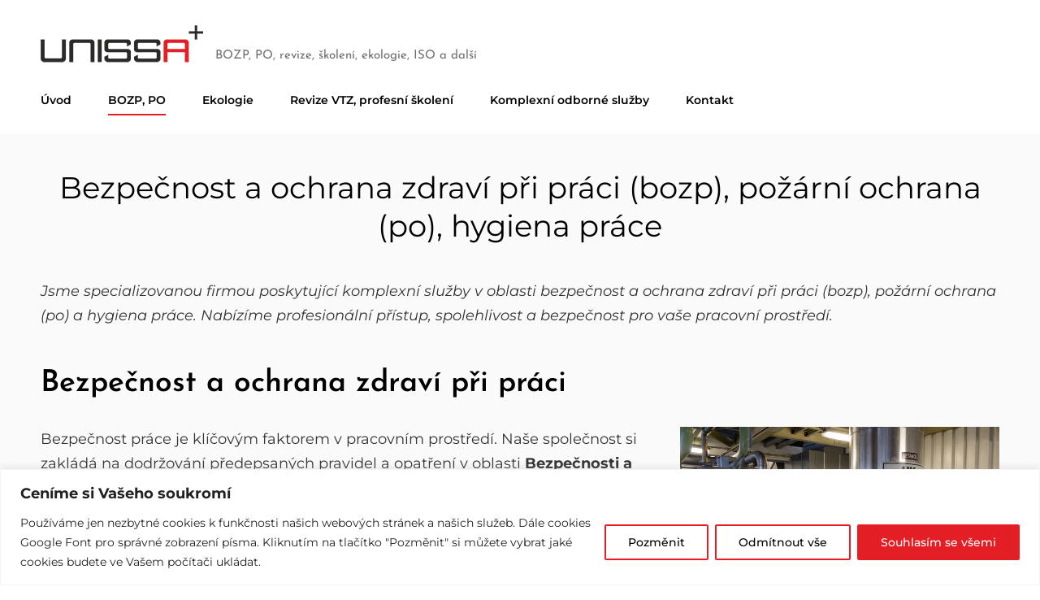

--- FILE ---
content_type: text/css
request_url: https://bozppojablonec.cz/wp-content/themes/photofocus-light/style.css?ver=20240301-62006
body_size: 5190
content:
/*
Theme Name: PhotoFocus Light
Theme URI: https://catchthemes.com/themes/photofocus-light/
Author: Catch Themes
Author URI: https://catchthemes.com/
Description: PhotoFocus Light is a free Photography WordPress theme that comes with a light color scheme and highly customizable features. The theme was specially designed for photography websites. PhotoFocus Light is a child theme of PhotoFocus, a popular Multipurpose WordPress theme. It is an ideal choice for all creative photographers, graphic designers, photo bloggers, freelancers, creative bloggers, and other similar professions. With a powerful and adaptable design along with photography features, PhotoFocus Light is a perfect light photography WordPress theme. This innovative theme can certainly enhance every aspect of your page while providing an extremely user-friendly interface with easy navigation. PhotoFocus Light, our new light photography WordPress theme comes with features like Light Color Scheme, Featured Content, Featured Slider, Hero Content, Layout Options, Portfolio, Services, Testimonials, Promotion Headline, and more. With these features and more under the hood, PhotoFocus Light will surely help grow your photography websites. Download PhotoFocus Light today and display your photography skills to the world at large conveniently. For any technical issue, please post in our support forum at https://catchthemes.com/support/. For more information, check out Theme Instructions at https://catchthemes.com/themes/photofocus-light/#theme-instructions and Demo at https://catchthemes.com/demo/photofocus-light/
Version: 1.2.1
Requires at least: 5.6
Tested up to: 6.4
Requires PHP: 5.6
License: GNU General Public License v2 or later
License URI: http://www.gnu.org/licenses/gpl-2.0.html
Text Domain: photofocus-light
Template: photofocus
Tags: one-column, two-columns, right-sidebar, grid-layout, custom-background, custom-header, custom-menu, custom-logo, editor-style, featured-image-header, featured-images, flexible-header, footer-widgets,  microformats, post-formats, rtl-language-support, sticky-post, threaded-comments, theme-options, translation-ready, blog, entertainment, portfolio

This theme, like WordPress, is licensed under the GPL.
Use it to make something cool, have fun, and share what you've learned with others.
*/

/* Background Color */
body,
input[type="text"],
input[type="email"],
.promotion-headline-wrapper.section .section-content-wrap .inner-container .more-button .more-link:hover,
.promotion-headline-wrapper.section .section-content-wrap .inner-container .more-button .more-link:focus,
input[type="url"],
input[type="password"],
input[type="search"],
input[type="number"],
input[type="tel"],
input[type="range"],
input[type="date"],
input[type="month"],
input[type="week"],
input[type="time"],
input[type="datetime"],
input[type="datetime-local"],
input[type="color"],
textarea,
select,
.promotion-section.content-frame .entry-container-frame,
.section .owl-carousel .owl-dots button,
.woocommerce ul.cart_list li:hover,
.woocommerce ul.cart_list li:focus,
.woocommerce ul.product_list_widget li:hover,
.woocommerce ul.product_list_widget li:focus {
	background-color: #ffffff;
}


/* Page Background Color */
.select2-container--default .select2-selection--single,
.team-section .team-content-wrapper .hentry .entry-container:before,
.skill-content-wrapper .hentry .skillbar .skillbar-content,
.boxed-layout .site,
.widget_shopping_cart,
.ui-state-active,
.ui-widget-content .ui-state-active,
.ui-widget-header .ui-state-active,
.stats-section .view-all-button .more-button .more-link,
#secondary {
	background-color: #f8f8f8;
}

@media screen and (min-width: 75em) {
	.navigation-default .nav-menu .sub-menu,
	.navigation-default .nav-menu .children {
		background-color: #f8f8f8;
	}
}


/* Secondary Background Color */
.custom-header,
.author-info,
#primary-search-wrapper .menu-inside-wrapper,
.menu-inside-wrapper,
.mobile-social-search,
#footer-newsletter,
.sidebar .widget-wrap,
mark,
ins,
.portfolio-section .hentry .hentry-inner:after,
ul.tabs.wc-tabs li.active a,
.woocommerce-Tabs-panel,
.promotion-sale-wrapper,
#skill-section,
.shop_table thead th,
ul.wc_payment_methods.payment_methods.methods li,
.comment-respond,
.menu-inside-wrapper #site-header-cart-wrapper a:hover,
.widget_shopping_cart_content,
pre,
#gallery-section .gallery-item .gallery-caption,
.widget .ui-tabs .ui-tabs-panel,
#testimonial-content-section .entry-container,
.pricing-section .hentry-inner,
.pricing-section .highlight .more-link .readmore:hover,
.pricing-section .highlight .more-link .readmore:focus,
.wp-playlist .mejs-controls .mejs-time-rail .mejs-time-loaded,
.wp-playlist .mejs-controls .mejs-time-rail .mejs-time-total,
.wp-playlist .mejs-controls .mejs-horizontal-volume-slider .mejs-horizontal-volume-total,
.hover-add-to-cart .woocommerce .product-container .button:hover,
.hover-add-to-cart .woocommerce .product-container .button:focus,
.hover-add-to-cart .woocommerce .product-container .wc-forward:hover,
.hover-add-to-cart .woocommerce .product-container .wc-forward:focus {
	background-color: #f8f8f8;
}

.hero-content-wrapper .post-thumbnail-background {
	border-color: #f8f8f8;
}


/* Site Branding Color  */
.site-title a,
.site-description {
	color: #111111;
}


/* Main Text Color */
body,
input,
select,
optgroup,
textarea,
.icon-arrow-right,
.entry-meta a,
div#footer-menu-section ul li a,
.team-content-wrapper .entry-container a,
.archive-posts-wrapper .more-link .icon.icon-arrow-right,
#promotion-section .section-content-wrapper .entry-title,
#promotion-section .section-content-wrapper .entry-summary,
#promotion-section .section-content-wrapper .entry-content,
.contact-section .contact-info-details a,
.stats-content-wrapper .entry-summary,
.stats-content-wrapper .entry-content,
.woocommerce-tabs ul.tabs li a,
.product-container .price {
	color: #333333;
}


/* Sub Title Text Color */
blockquote:before,
.section-subtitle,
.section-subtitle p,
#testimonial-content-section .owl-dots.active button span {
	color: #d98e4a;
}


/* Heading Text Color */
h1,
h2,
h3,
h4,
h5,
h6,
.stats-content-wrapper .entry-title a,
.stats-content-wrapper .hentry-inner .sub-title,
blockquote p,
.drop-cap:first-letter,
.package-month,
.pricing-section .highlight .package-amount,
.pricing-section .highlight .package-price sup,
.pricing-section .highlight .entry-content,
.pricing-section .highlight .entry-summary,
.pricing-section .highlight .entry-title a,
.pricing-section .highlight .entry-meta a,
.app-section .app-wrap>p,
.hover-add-to-cart .woocommerce .product-container .button:hover,
.hover-add-to-cart .woocommerce .product-container .button:focus,
.hover-add-to-cart .woocommerce .product-container .wc-forward:hover,
.hover-add-to-cart .woocommerce .product-container .wc-forward:focus,
ul.tabs.wc-tabs li.active a {
	color: #000000;
}


/* Link Color  */
a,
.site-header-menu .menu-inside-wrapper .nav-menu li button,
#contact-form-section .section-content-wrapper .contact-us-form form span input,
#contact-form-section .section-content-wrapper .contact-us-form form span textarea,
.ui-state-active a,
.ui-state-active a:link,
.ui-state-active a:visited,
.stats-section .view-all-button .more-button .more-link,
.sidebar nav.social-navigation ul li a:hover,
.sidebar nav.social-navigation ul li a:focus,
td#today,
.clients-content-wrapper .controller .cycle-pager span.cycle-pager-active,
.testimonials-content-wrapper.section.testimonial-wrapper .cycle-prev:hover:before,
.testimonials-content-wrapper.section.testimonial-wrapper .cycle-prev:focus:before,
.testimonials-content-wrapper.section.testimonial-wrapper .cycle-next:hover:before,
.testimonials-content-wrapper.section.testimonial-wrapper .cycle-next:focus:before,
.menu-toggle:hover,
.menu-toggle:focus,
.toggled-on.active:before,
.comment-respond .comment-form p.is-focused label,
.contact-section.section .section-content-wrap .hentry .entry-container .stay-connected .social-links-menu li a,
#feature-slider-section .owl-dot.active:before,
#feature-slider-section .owl-prev .icon,
#feature-slider-section .owl-next .icon,
.contact-section .contact-info-details .social-navigation a,
#primary-search-wrapper .menu-toggle,
#social-menu-wrapper .menu-toggle,
.home .entry-meta .cat-links a:hover,
.home .entry-meta .cat-links a:focus,
.stats-content-wrapper .entry-title a:hover,
.stats-content-wrapper .entry-title a:focus,
.events-section .entry-meta a {
	color: #000000;
}

.services-section.section .hentry .hentry-inner .post-thumbnail a:before,
input[type]:focus,
textarea:focus,
select:focus,
blockquote.alignright,
blockquote.alignleft,
figure.wp-block-pullquote.alignleft blockquote,
figure.wp-block-pullquote.alignright blockquote,
#footer-newsletter .ewnewsletter .hentry form input:focus,
.contact-section.section .section-content-wrap .hentry .entry-container .stay-connected .social-links-menu li {
	border-color: #000000;
}

.section .owl-carousel .owl-dot,
ins {
	background-color: #000000;
}


/* Link Hover Color */
a:hover,
a:focus,
div#footer-menu-section ul li a:hover,
div#footer-menu-section ul li a:focus,
.has-background-image .entry-meta:hover,
.has-background-image .entry-meta:focus,
.has-background-image .entry-title a:hover,
.has-background-image .entry-title a:focus,
.site-title a:hover,
.site-title a:focus,
.portfolio-content-wrapper .hentry .entry-container a:hover,
.portfolio-content-wrapper .hentry .entry-container a:focus,
.portfolio-section .hentry .hentry-inner .entry-container a:hover,
.portfolio-section .hentry .hentry-inner .entry-container a:focus,
.widget .ui-state-default a:hover,
.widget .ui-state-default a:focus,
.widget .ui-widget-content .ui-state-default a:hover,
.widget .ui-widget-content .ui-state-default a:focus,
.widget .ui-widget-header .ui-state-default a:hover,
.widget .ui-widget-header .ui-state-default a:focus,
.archive-content-wrap .section-content-wrapper.layout-one .entry-container>.entry-meta .posted-on a:hover,
.archive-content-wrap .section-content-wrapper.layout-one .entry-container>.entry-meta .posted-on a:focus,
#footer-newsletter .ewnewsletter .hentry form input[type="submit"]:hover,
#footer-newsletter .ewnewsletter .hentry form input[type="submit"]:focus,
#feature-slider-section .owl-prev .icon:hover,
#feature-slider-section .owl-prev .icon:focus #feature-slider-section .owl-next .icon:hover,
#feature-slider-section .owl-next .icon:focus,
.contact-section .contact-info-details .social-navigation a:hover,
.contact-section .contact-info-details .social-navigation a:focus,
#primary-search-wrapper .menu-toggle:hover,
#primary-search-wrapper .menu-toggle:focus,
#social-menu-wrapper .menu-toggle:hover,
#social-menu-wrapper .menu-toggle:focus,
.more-link:hover,
.more-link:focus,
.more-link .readmore:hover,
.more-link .readmore:focus,
.entry-meta a:hover,
.entry-meta a:focus,
.has-background-image .entry-meta a:hover,
.has-background-image .entry-meta a:focus,
#featured-content-section .readmore:hover,
#featured-content-section .readmore:focus,
#team-content-section .button:hover,
#team-content-section .button :focus,
#testimonial-content-section button:hover,
#testimonial-content-section button:focus,
.contact-section .contact-info-details a:hover,
.contact-section .contact-info-details a:focus,
.team-content-wrapper .entry-container a:hover,
.team-content-wrapper .entry-container a:focus,
#portfolio-content-section .filter-button-group .button:hover,
#portfolio-content-section .filter-button-group .button:focus,
body #page .solid-button:hover,
body #page .solid-button:focus,
.color-scheme-corporate #page .solid-button:hover,
.color-scheme-corporate #page .solid-button:focus,
.color-scheme-ecommerce #page .solid-button:hover,
.color-scheme-ecommerce #page .solid-button:focus,
.events-section .entry-meta a:hover,
.events-section .entry-meta a:focus,
.category-content-section .entry-title a:hover,
.category-content-section .entry-title a:focus {
	color: #d98e4a;
}

.section .owl-carousel .owl-dots button.active,
.woocommerce-tabs ul.tabs li.active a,
.woocommerce-info,
.woocommerce-message,
.woocommerce-error {
	border-color: #d98e4a;
}

.navigation-modern .menu-inside-wrapper .main-navigation .nav-menu .current_page_item a,
.stats-content-wrapper .entry-title a,
.scroll-down:hover .icon,
.scroll-down:focus .icon,
.home .cat-links a,
.more-link .readmore:hover svg,
.more-link .readmore:focus svg,
.button:hover svg,
.button:focus svg,
button:hover svg,
button:focus svg,
#testimonial-content-section .section-content-wrapper .entry-content:before,
.archive-posts-wrapper .more-link .readmore:hover .icon.icon-arrow-right,
.archive-posts-wrapper .more-link .readmore:focus .icon.icon-arrow-right,
#portfolio-content-section .button.is-checked,
.menu-inside-wrapper .main-navigation ul.nav-menu ul .current-menu-item a,
.package-amount,
.package-price sup,
.menu-toggle:hover .menu-label,
.woocommerce-LoopProduct-link:hover .woocommerce-loop-product__title,
.woocommerce-LoopProduct-link:focus .woocommerce-loop-product__title,
.color-scheme-corporate #page .single_add_to_cart_button:hover,
.color-scheme-corporate #page .single_add_to_cart_button:focus,
.color-scheme-ecommerce #page .single_add_to_cart_button:hover,
.color-scheme-ecommerce #page .single_add_to_cart_button:focus {
	color: #d98e4a;
}

.menu-inside-wrapper .main-navigation .nav-menu .current_page_item>a:after {
	background-color: #d98e4a;
}


/* Border Color */
nav.navigation,
.calendar_wrap tbody tr:first-child,
.calendar_wrap tbody tr:last-child,
tfoot,
tfoot tr td,
.sidebar.widget-area section.widget,
.woocommerce-tabs ul.tabs.wc-tabs li,
.menu-wrapper .widget_shopping_cart ul.woocommerce-mini-cart li,
.entry-summary form.cart,
.widget_recent_entries li,
.site-header-menu #site-header-cart-wrapper a.cart-contents,
.team-section .team-content-wrapper .hentry .team-social-profile .social-links-menu,
input[type="submit"],
input[type="text"],
input[type="email"],
input[type="url"],
input[type="password"],
input[type="search"],
input[type="number"],
input[type="tel"],
input[type="range"],
input[type="date"],
input[type="month"],
input[type="week"],
input[type="time"],
input[type="datetime"],
input[type="datetime-local"],
input[type="color"],
textarea,
table,
table thead tr,
table thead th,
thead th,
tbody th,
tbody td,
tbody tr,
table.shop_table_responsive tr td,
table tbody tr,
table.shop_table_responsive tbody tr:last-child,
.shop_table tfoot tr td,
.shop_table tfoot tr th,
table.shop_table.woocommerce-checkout-review-order-table .cart_item td,
table.shop_table.woocommerce-checkout-review-order-table tr td,
table.shop_table.woocommerce-checkout-review-order-table tr th,
.rtl tbody td:last-child,
.rtl table thead th:last-child,
.select2-container--default .select2-selection--single,
table.woocommerce-grouped-product-list.group_table,
table.woocommerce-grouped-product-list.group_table td,
table.variations,
table.variations td,
.woocommerce-pagination ul.page-numbers li .page-numbers,
.archive-content-wrap .navigation.pagination .page-numbers,
.woocommerce-posts-wrapper .summary.entry-summary .woocommerce-product-rating,
.cart-collaterals .order-total,
#payment .wc_payment_methods .payment_box,
select,
header .site-header-main,
abbr,
acronym,
.product-quantity input[type="number"],
.coupon input[type="text"],
.site-header-main .menu-inside-wrapper,
.catch-instagram-feed-gallery-widget-wrapper .button,
.site-header-main .site-header-menu .menu-inside-wrapper .main-navigation .sub-menu,
.site-header-main .site-header-menu .menu-inside-wrapper .main-navigation .children,
.site-header-cart .widget_shopping_cart,
.navigation-default .site-header-menu #primary-menu-wrapper .menu-inside-wrapper,
.woocommerce-grouped-product-list tr,
.mobile-social-search,
.widget .ui-tabs .ui-tabs-panel,
.site-header-menu .menu-inside-wrapper .nav-menu button:focus,
header .site-header-menu .menu-inside-wrapper .main-navigation .sub-menu li:last-child,
header .site-header-menu .menu-inside-wrapper .main-navigation .children li:last-child,
.stats-section .view-all-button .more-button .more-link:hover,
.stats-section .view-all-button .more-button .more-link:focus,
.comment-body,
.comment-form textarea,
.comment-form input,
.promotion-headline-wrapper.section .section-content-wrap .inner-container .more-button .more-link,
.services-section.section .hentry .hentry-inner,
.single-product .product_meta,
.quantity .qty,
.events-section.single-layout .hentry,
.woocommerce ul.cart_list li,
.woocommerce ul.product_list_widget li {
	border-color: #e6e6e6;
}

#timeline-section .section-content-wrapper:before {
	background-color: #e6e6e6;
}


/* Button Text Color */
.more-link,
#featured-content-section .readmore,
.slider-content-wrapper .controllers .cycle-prev,
.slider-content-wrapper .controllers .cycle-next,
.sticky-label,
#promotion-section .readmore,
button,
.button,
.scrollup a:before,
input[type="submit"],
.page-numbers:hover,
.page-numbers:focus,
button[type="submit"],
.stats-section .more-link,
button#wp-custom-header-video-button,
#infinite-handle .ctis-load-more button,
nav.navigation.posts-navigation .nav-links a,
#primary-search-wrapper .search-container button,
#primary-search-wrapper .search-container button:hover svg,
#primary-search-wrapper .search-container button:focus svg,
.search-form button:hover svg,
.search-form button:focus svg,
.woocommerce-pagination ul.page-numbers li:hover,
.archive-content-wrap .pagination .page-numbers:hover,
.archive-content-wrap .pagination .page-numbers:focus,
.woocommerce-pagination ul.page-numbers li:focus,
.archive-content-wrap .pagination .page-numbers.current,
.woocommerce-pagination ul.page-numbers li .page-numbers.current,
#portfolio-content-section .entry-container,
span.onsale,
.contact-details li .fa,
.slider-content-wrapper #featured-slider-prev:hover:before,
.slider-content-wrapper #featured-slider-next:hover:before,
.slider-content-wrapper #featured-slider-prev:focus:before,
.slider-content-wrapper #featured-slider-next:focus:before,
.nav-menu .menu-item-has-children>a:hover:before,
.nav-menu .menu-item-has-children>a:focus:before,
.nav-menu .menu_item_has_children>a:hover:before,
.nav-menu .menu_item_has_children>a:focus:before,
.contact-section .entry-container ul.contact-details li .fa,
.cart-collaterals .shop_table.shop_table_responsive .cart-subtotal,
.contact-section .section-content-wrap .hentry .entry-container .stay-connected .social-links-menu li:hover a,
.contact-section .section-content-wrap .hentry .entry-container .stay-connected .social-links-menu li:focus a,
#footer-newsletter .ewnewsletter .hentry form input[type="submit"],
#content #infinite-handle span button,
nav.navigation.posts-navigation .nav-links a,
.playlist-section .wp-playlist .mejs-controls button,
.playlist-section .wp-playlist .mejs-controls button:hover svg,
.playlist-section .wp-playlist .mejs-controls button:focus svg,
.playlist-section .wp-playlist .mejs-toggle-playlist button:hover svg,
.playlist-section .wp-playlist .mejs-toggle-playlist button:focus svg {
	color: #000000;
}


/* Button Hover Text Color */
button:hover,
button:focus,
.button:hover,
.button:focus,
input[type="submit"]:hover,
input[type="submit"]:focus,
button[type="submit"]:hover,
button[type="submit"]:focus,
#infinite-handle .ctis-load-more button:hover,
#infinite-handle .ctis-load-more button:focus,
nav.navigation.posts-navigation .nav-links a:hover,
nav.navigation.posts-navigation .nav-links a:focus,
.catch-instagram-feed-gallery-widget-wrapper .instagram-button .button:hover,
.catch-instagram-feed-gallery-widget-wrapper .instagram-button .button:focus,
.contact-section .section-content-wrap .hentry .entry-container .stay-connected .social-links-menu li:hover,
.contact-section .section-content-wrap .hentry .entry-container .stay-connected .social-links-menu li:focus,
.catch-instagram-feed-gallery-widget-wrapper .instagram-button .button:hover,
.catch-instagram-feed-gallery-widget-wrapper .instagram-button .button:focus,
#footer-newsletter .ewnewsletter .hentry form input[type="submit"]:hover,
#footer-newsletter .ewnewsletter .hentry form input[type="submit"]:focus,
#content #infinite-handle span button:hover,
#content #infinite-handle span button:focus,
nav.navigation.posts-navigation .nav-links a:hover,
nav.navigation.posts-navigation .nav-links a:focus,
.scrollup a:hover,
.scrollup a:focus,
.woocommerce a.button:hover,
.woocommerce a.button:focus,
.woocommerce button.button:hover,
.woocommerce button.button:focus,
.header-media .more-link .readmore:hover,
.header-media .more-link .readmore:focus,
.pricing-section .more-link .readmore:hover,
.pricing-section .more-link .readmore:focus,
.hero-section .more-link .readmore:hover,
.hero-section .more-link .readmore:focus,
#feature-slider-section .more-link .readmore:hover,
#feature-slider-section .more-link .readmore:focus {
	color: #ffffff;
}

.woocommerce .product-container .button,
.woocommerce .product-container .wc-forward,
.onsale {
	color: #ffffff;
}


/* Button Hover Background Color */
button:hover,
button:focus,
.button:hover,
.button:focus,
#promotion-section .readmore:hover,
#promotion-section .readmore:focus,
input[type="submit"]:hover,
input[type="submit"]:focus,
button[type="submit"]:hover,
button[type="submit"]:focus,
#infinite-handle .ctis-load-more button:hover,
#infinite-handle .ctis-load-more button:focus,
nav.navigation.posts-navigation .nav-links a:hover,
nav.navigation.posts-navigation .nav-links a:focus,
.catch-instagram-feed-gallery-widget-wrapper .instagram-button .button:hover,
.catch-instagram-feed-gallery-widget-wrapper .instagram-button .button:focus,
.contact-section .section-content-wrap .hentry .entry-container .stay-connected .social-links-menu li:hover,
.contact-section .section-content-wrap .hentry .entry-container .stay-connected .social-links-menu li:focus,
.catch-instagram-feed-gallery-widget-wrapper .instagram-button .button:hover,
.catch-instagram-feed-gallery-widget-wrapper .instagram-button .button:focus,
#footer-newsletter .ewnewsletter .hentry form input[type="submit"]:hover,
#footer-newsletter .ewnewsletter .hentry form input[type="submit"]:focus,
#content #infinite-handle span button:hover,
#content #infinite-handle span button:focus,
nav.navigation.posts-navigation .nav-links a:hover,
nav.navigation.posts-navigation .nav-links a:focus,
.slider-content-wrapper .cycle-next:hover,
.slider-content-wrapper .cycle-next:focus,
.slider-content-wrapper .cycle-prev:hover,
.slider-content-wrapper .cycle-prev:focus,
.contact-section .section-content-wrap .hentry .entry-container .stay-connected .social-links-menu li:hover,
.contact-section .section-content-wrap .hentry .entry-container .stay-connected .social-links-menu li:focus,
.woocommerce-pagination ul.page-numbers li .page-numbers:hover,
.woocommerce-pagination ul.page-numbers li .page-numbers:focus,
.archive-content-wrap .pagination .page-numbers:hover,
.archive-content-wrap .pagination .page-numbers:focus,
.header-media .more-link .readmore:hover,
.header-media .more-link .readmore:focus,
.pricing-section .more-link .readmore:hover,
.pricing-section .more-link .readmore:focus,
.hero-section .more-link .readmore:hover,
.hero-section .more-link .readmore:focus,
#feature-slider-section .more-link .readmore:hover,
#feature-slider-section .more-link .readmore:focus,
.woocommerce a.button:hover,
.woocommerce a.button:focus,
.woocommerce button.button:hover,
.woocommerce button.button:focus {
	background-color: #d98e4a;
}

.scroll-down,
.sticky-post,
span.sticky-post:after,
span.sticky-post:before,
.section .owl-carousel .owl-dots button,
body #page .solid-button,
.pricing-section .highlight .hentry-inner,
.wp-playlist .mejs-controls .mejs-time-rail .mejs-time-current,
.wp-playlist .mejs-controls .mejs-horizontal-volume-slider .mejs-horizontal-volume-current,
.hover-add-to-cart .woocommerce .product-container .button,
.hover-add-to-cart .woocommerce .product-container .wc-forward,
.onsale,
#timeline-section .hentry:before {
	background-color: #d98e4a;
}


/* Tertiary Text Color */
.sticky-post,
.has-background-image .entry-meta a,
.has-background-image .section-title,
.has-background-image .entry-title a,
.has-background-image .entry-summary,
.has-background-image .entry-content,
.has-background-image .entry-content>h2,
.has-background-image .entry-summary>h2,
.has-background-image .more-link .readmore,
.has-background-image .more-link .button,
.content-color-white .more-link .readmore,
.content-color-white .more-link .button,
#promotion-section.content-color-white .section-content-wrapper .entry-title,
#promotion-section.content-color-white .section-content-wrapper .entry-summary,
.custom-header-content .entry-title .sub-title,
.stats-section .section-description,
.hero-content-wrapper.has-background-image .entry-container,
.portfolio-content-wrapper .hentry .entry-container a,
.portfolio-content-wrapper .hentry .entry-container .entry-meta time,
.portfolio-content-wrapper .hentry .entry-container .entry-summary,
.testimonials-content-wrapper.section.testimonial-wrapper.has-background-image,
.testimonials-content-wrapper.section.testimonial-wrapper.has-background-image .section-title,
.testimonials-content-wrapper.has-background-image .entry-title a,
.testimonials-content-wrapper.section.testimonial-wrapper.has-background-image .cycle-prev:hover:before,
.testimonials-content-wrapper.section.testimonial-wrapper.has-background-image .cycle-next:hover:before,
.testimonials-content-wrapper.section.testimonial-wrapper.has-background-image .cycle-prev:focus:before,
.testimonials-content-wrapper.section.testimonial-wrapper.has-background-image .cycle-next:focus:before,
.testimonials-content-wrapper.section.testimonial-wrapper.has-background-image .cycle-prev:active:before,
.testimonials-content-wrapper.section.testimonial-wrapper.has-background-image .cycle-next:active:before,
.testimonials-content-wrapper.testimonial-wrapper.has-background-image .section-description,
.custom-header-content .entry-container,
.custom-header-content .entry-container .entry-title,
.ewnewsletter.has-background-image .section-title,
.ewnewsletter.has-background-image .section-title,
.site-footer .widget-wrap .widget-title,
.testimonials-content-wrapper.section.testimonial-wrapper.has-background-image .hentry,
.testimonials-content-wrapper.section.testimonial-wrapper.has-background-image .position,
.promotion-headline-wrapper .section-title,
.promotion-headline-wrapper .more-link,
.promotion-headline-wrapper.section .section-content-wrap .inner-container,
.slider-content-wrapper.content-frame .entry-container .entry-title a,
.slider-content-wrapper.content-frame .entry-container .entry-container-wrap .entry-summary,
.slider-content-wrapper.content-frame .entry-container .entry-container-wrap .entry-content,
.category-content-section .entry-title a,
.category-content-section .entry-meta {
	color: #f2f2f2;
}


/* Tertiary Background Color */
.scroll-down:hover,
.scroll-down:focus,
.team-content-wrapper .entry-container,
.team-section .hentry .hentry-inner .post-thumbnail:before,
.promotion-headline-wrapper.no-background,
body #page .solid-button:hover,
body #page .solid-button:focus,
.color-scheme-corporate #page .solid-button:hover,
.color-scheme-corporate #page .solid-button:focus,
.color-scheme-ecommerce #page .solid-button:hover,
.color-scheme-ecommerce #page .solid-button:focus,
.color-scheme-corporate #page .single_add_to_cart_button:hover,
.color-scheme-corporate #page .single_add_to_cart_button:focus,
.color-scheme-ecommerce #page .single_add_to_cart_button:hover,
.color-scheme-ecommerce #page .single_add_to_cart_button:focus {
	background-color: #f1f1f1;
}


/* Gradient Button Background Color */
.color-scheme-corporate #page .solid-button,
.color-scheme-corporate #page .scroll-down,
.color-scheme-ecommerce #page .solid-button,
.color-scheme-ecommerce #page .scroll-down,
.color-scheme-corporate #page .single_add_to_cart_button,
.color-scheme-ecommerce #page .single_add_to_cart_button {
	background-image: linear-gradient(to right, #d98e4a, #f8be8a);
}


/* Gradient Button Hover Background Color */
.color-scheme-corporate button:hover,
.color-scheme-corporate button:focus,
.color-scheme-corporate .button:hover,
.color-scheme-corporate .button:focus,
.color-scheme-corporate #promotion-section .readmore:hover,
.color-scheme-corporate #promotion-section .readmore:focus,
.color-scheme-corporate input[type="button"]:hover,
.color-scheme-corporate input[type="button"]:focus,
.color-scheme-corporate input[type="reset"]:hover,
.color-scheme-corporate input[type="reset"]:focus,
.color-scheme-corporate input[type="submit"]:hover,
.color-scheme-corporate input[type="submit"]:focus,
.color-scheme-corporate .woocommerce .product-container .wc-forward:hover,
.color-scheme-corporate .woocommerce .product-container .wc-forward:focus,
.color-scheme-corporate .woocommerce #respond input#submit:hover,
.color-scheme-corporate .woocommerce #respond input#submit:focus,
.color-scheme-corporate .woocommerce a.button:hover,
.color-scheme-corporate .woocommerce a.button:focus,
.color-scheme-corporate .woocommerce button.button:hover,
.color-scheme-corporate .woocommerce button.button:focus,
.color-scheme-corporate .woocommerce input.button:hover,
.color-scheme-corporate .woocommerce input.button:focus,
.color-scheme-corporate #footer-newsletter .ewnewsletter .hentry form input[type="submit"]:hover,
.color-scheme-corporate #footer-newsletter .ewnewsletter .hentry form input[type="submit"]:focus,
.color-scheme-corporate .header-media .more-link .readmore:hover,
.color-scheme-corporate .header-media .more-link .readmore:focus,
.color-scheme-corporate .pricing-section .more-link .readmore:hover,
.color-scheme-corporate .pricing-section .more-link .readmore:focus,
.color-scheme-corporate .hero-section .more-link .readmore:hover,
.color-scheme-corporate .hero-section .more-link .readmore:focus,
.color-scheme-corporate #feature-slider-section .more-link .readmore:hover,
.color-scheme-corporate #feature-slider-section .more-link .readmore:focus,
.color-scheme-corporate #content #infinite-handle span button:hover,
.color-scheme-corporate #content #infinite-handle span button:focus,
.color-scheme-corporate nav.navigation.posts-navigation .nav-links a:hover,
.color-scheme-corporate nav.navigation.posts-navigation .nav-links a:focus,
.color-scheme-ecommerce button:hover,
.color-scheme-ecommerce button:focus,
.color-scheme-ecommerce .button:hover,
.color-scheme-ecommerce .button:focus,
.color-scheme-ecommerce #promotion-section .readmore:hover,
.color-scheme-ecommerce #promotion-section .readmore:focus,
.color-scheme-ecommerce input[type="button"]:hover,
.color-scheme-ecommerce input[type="button"]:focus,
.color-scheme-ecommerce input[type="reset"]:hover,
.color-scheme-ecommerce input[type="reset"]:focus,
.color-scheme-ecommerce input[type="submit"]:hover,
.color-scheme-ecommerce input[type="submit"]:focus,
.color-scheme-ecommerce .woocommerce .product-container .wc-forward:hover,
.color-scheme-ecommerce .woocommerce .product-container .wc-forward:focus,
.color-scheme-ecommerce .woocommerce #respond input#submit:hover,
.color-scheme-ecommerce .woocommerce #respond input#submit:focus,
.color-scheme-ecommerce .woocommerce a.button:hover,
.color-scheme-ecommerce .woocommerce a.button:focus,
.color-scheme-ecommerce .woocommerce button.button:hover,
.color-scheme-ecommerce .woocommerce button.button:focus,
.color-scheme-ecommerce .woocommerce input.button:hover,
.color-scheme-ecommerce .woocommerce input.button:focus,
.color-scheme-ecommerce #footer-newsletter .ewnewsletter .hentry form input[type="submit"]:hover,
.color-scheme-ecommerce #footer-newsletter .ewnewsletter .hentry form input[type="submit"]:focus,
.color-scheme-ecommerce .header-media .more-link .readmore:hover,
.color-scheme-ecommerce .header-media .more-link .readmore:focus,
.color-scheme-ecommerce .pricing-section .more-link .readmore:hover,
.color-scheme-ecommerce .pricing-section .more-link .readmore:focus,
.color-scheme-ecommerce .hero-section .more-link .readmore:hover,
.color-scheme-ecommerce .hero-section .more-link .readmore:focus,
.color-scheme-ecommerce #feature-slider-section .more-link .readmore:hover,
.color-scheme-ecommerce #feature-slider-section .more-link .readmore:focus,
.color-scheme-ecommerce #content #infinite-handle span button:hover,
.color-scheme-ecommerce #content #infinite-handle span button:focus,
.color-scheme-ecommerce nav.navigation.posts-navigation .nav-links a:hover,
.color-scheme-ecommerce nav.navigation.posts-navigation .nav-links a:focus {
	background-image: linear-gradient(to right, #d98e4a, #f8be8a);
}


/*  Custom Header and Slider Text Color */
.header-media .entry-title,
#feature-slider-section .entry-title,
#feature-slider-section .entry-title a,
.header-media .site-header-text,
#feature-slider-section .entry-content,
#feature-slider-section .entry-summary,
.scroll-down .icon {
	color: #ffffff;
}


/*  Custom Header and Slider Text Hover Color */
#feature-slider-section .entry-title a:hover,
#feature-slider-section .entry-title a:focus {
	color: #d98e4a;
}


/* Custom Header and Slider Button Color  */
.header-media .more-link .readmore,
#feature-slider-section .more-link .readmore {
	color: #000000;
}


/* Absolute Site Branding Color */
.absolute-header .site-title a,
.absolute-header .site-description {
	color: #000000;
}


/* Header Navigation Color */
.menu-toggle,
.main-navigation a,
.absolute-header.navigation-default .main-navigation ul ul a {
	color: #000000;
}


/* Header Navigation Hover Color */
.menu-toggle:hover,
.menu-toggle:focus,
.main-navigation a:hover,
.main-navigation a:focus,
.absolute-header.navigation-default .main-navigation ul ul a:hover,
.absolute-header.navigation-default .main-navigation ul ul a:focus {
	color: #d98e4a;
}


/* Absolute Header Navigation Color */
.absolute-header .menu-toggle {
	color: #000000;
}

@media screen and (min-width: 48em) {
	#social-menu-wrapper .menu-toggle,
	#primary-search-wrapper .menu-toggle {
		color: #000000;
	}
}

@media screen and (min-width: 75em) {
	.absolute-header.navigation-default .main-navigation a {
		color: #000000;
	}
}


/* Absolute Header Navigation Hover Color */
.absolute-header .menu-toggle:hover,
.absolute-header .menu-toggle:focus {
	color: #d98e4a;
}

@media screen and (min-width: 48em) {
	#social-menu-wrapper .menu-toggle:hover,
	#social-menu-wrapper .menu-toggle:focus #primary-search-wrapper .menu-toggle:hover,
	#primary-search-wrapper .menu-toggle:focus {
		color: #d98e4a;
	}
}

@media screen and (min-width: 75em) {
	.absolute-header.navigation-default .main-navigation a:hover,
	.absolute-header.navigation-default .main-navigation a:focus {
		color: #d98e4a;
	}
}



.app-section .post-thumbnail-background:before { 
	background-color: rgba(0, 0, 0, 0.5); 
} 
